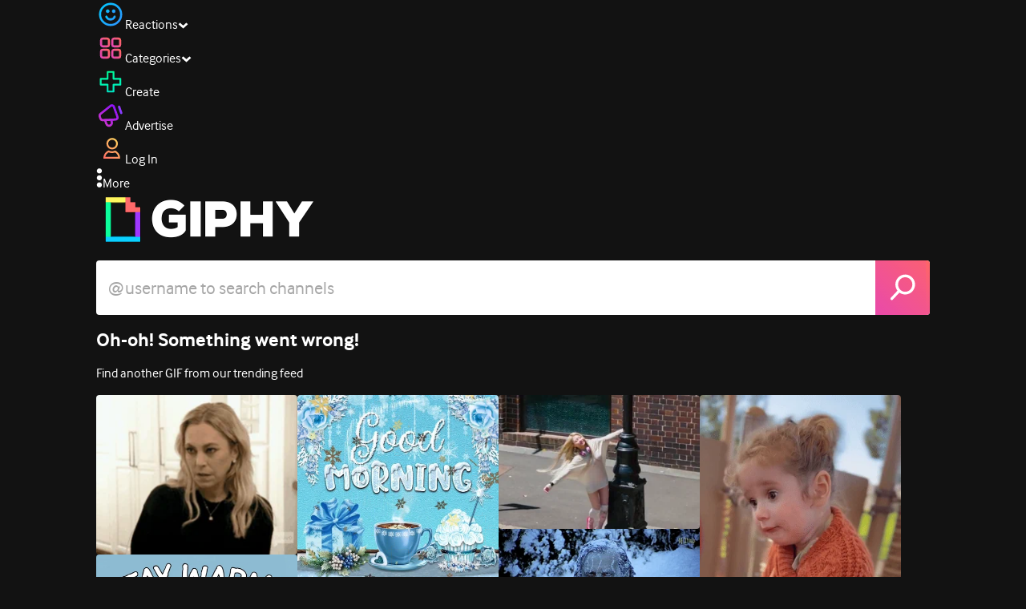

--- FILE ---
content_type: text/javascript
request_url: https://giphy.com/_next/static/chunks/app/layout-6c531de530370934.js
body_size: 3429
content:
(self.webpackChunk_N_E=self.webpackChunk_N_E||[]).push([[3185],{31777:function(e,n,t){Promise.resolve().then(t.bind(t,26341)),Promise.resolve().then(t.bind(t,1919)),Promise.resolve().then(t.bind(t,48559)),Promise.resolve().then(t.t.bind(t,45874,23)),Promise.resolve().then(t.t.bind(t,26300,23)),Promise.resolve().then(t.t.bind(t,58389,23)),Promise.resolve().then(t.t.bind(t,91308,23))},26341:function(e,n,t){"use strict";t.d(n,{DatadogProvider:function(){return u}});var r,i,s=t(74101),o=t(2850);let a="dev",c=.8;{let e=window.location.hostname;"giphy.com"===e||/media[0-4]?\.giphy\.com/.test(e)?a="prod":"beta.giphy.com"===e?(a="beta",c=0):"dev.giphy.tech"===e&&(a="dev",c=0)}let l=!0;if("undefined"!=typeof navigator){let e=null!==(i=null===(r=navigator.userAgent)||void 0===r?void 0:r.toLowerCase())&&void 0!==i?i:"";(e.includes("bot")||e.includes("spider")||e.includes("crawl")||e.includes("naver")||e.includes("yeti"))&&(l=!1)}function u(){return null}l&&o.v.init({applicationId:"2e32d33c-02cc-4220-a02c-966ed22bc5e7",clientToken:"pub28375b7deaed5dfd464c0bf6a7992bf5",site:"datadoghq.com",service:"web-app-nextjs",env:a,version:s.publicRuntimeConfig.ddVersion,sessionSampleRate:c,sessionReplaySampleRate:.8,trackUserInteractions:!0,trackResources:!0,trackLongTasks:!0,traceSampleRate:.8,defaultPrivacyLevel:"mask-user-input",beforeSend:e=>{try{if("view"===e.type){let n=new URL(e.view.url);n.pathname.startsWith("/search/")?/stickers?$/.test(n.pathname)||/transparent(-gifs?)?$/.test(n.pathname)?e.view.name="/search/[term-stickers]":/clips$/.test(n.pathname)?e.view.name="/search/[term-clips]":/\/search\/\@[^-]+-.+/.test(n.pathname)?e.view.name="/search/@[channel]-[term]":e.view.name="/search/[term-gifs]":n.pathname.startsWith("/gifs/")?e.view.name="/gifs/[slug]":n.pathname.startsWith("/clips/")?e.view.name="/clips/[slug]":n.pathname.startsWith("/media/")?e.view.name="/media/[slug]":n.pathname.startsWith("/explore/")?/stickers?$/.test(n.pathname)||/transparent(-gifs?)?$/.test(n.pathname)?e.view.name="/explore/[term-stickers]":/clips$/.test(n.pathname)?e.view.name="/explore/[term-clips]":e.view.name="/explore/[term-gifs]":n.pathname.startsWith("/stickers/")?e.view.name="/stickers/[slug]":n.pathname.startsWith("/password/change/")?e.view.name="/password/change/[token]":n.pathname in["/404","/500","/artists","/edit/calendar","/edit/tags","/favorites","/join","/login","/password","/password/change","/trending-gifs"]||(/\/[^/]+\/clips$/.test(n.pathname)?e.view.name="/[channel]/clips":/\/[^/]+\/stories$/.test(n.pathname)?e.view.name="/[channel]/explore/[term]":/\/[^/]+\/search\/.+/.test(n.pathname)?e.view.name="/[channel]/search/[term]":/\/[^/]+\/tagged\/.+/.test(n.pathname)?e.view.name="/[channel]/tagged/[tag]":/\/[^/]+\/.+/.test(n.pathname)?e.view.name="/[channel]/[...subchannels]":e.view.name="/[channel]")}return!0}catch(e){return!1}}})},1919:function(e,n,t){"use strict";t.d(n,{C:function(){return c}});var r=t(27573),i=t(81695),s=t(27522),o=t(7653);let a="39588136",c={c1:"2",c2:a,options:{enableFirstPartyCookie:!0}};n.default=function(){let e=(0,i.usePathname)(),n=(0,o.useRef)(e);return(0,o.useEffect)(()=>{var t;n.current!==e&&(n.current="",(null===(t=window.COMSCORE)||void 0===t?void 0:t.beacon)&&(console.log("comscore beacon for ",e),window.COMSCORE.beacon(c),fetch("/comscore-page-view")))},[e]),(0,r.jsx)(r.Fragment,{children:(0,r.jsx)(s.default,{id:"comscore",strategy:"beforeInteractive",children:"\n                var _comscore = _comscore || []; _comscore.push(".concat(JSON.stringify(c),');\n                (function() {\n                    var s = document.createElement("script"), el = document.getElementsByTagName("script")[0]; s.async = true; s.src = "https://sb.scorecardresearch.com/cs/').concat(a,'/beacon.js";\n                    el.parentNode.insertBefore(s, el);\n                })();')})})}},74101:function(e,n,t){"use strict";t.d(n,{df:function(){return l},jW:function(){return u},publicRuntimeConfig:function(){return a},xj:function(){return c}});var r=t(2159),i=t(15463),s=t(68571);let o=s.env.NEXT_PHASE===i.PHASE_PRODUCTION_BUILD;s.env.GIPHY_HOST,s.env.GIPHY_DESKTOP_API_KEY,s.env.GIPHY_MOBILE_API_KEY,s.env.GIPHY_SECRETS_CONTAINER_BUILD_ENV,s.env.GIPHY_CONFIGMAP_CONTAINER_BUILD_ENV,s.env.GIPHY_DEFAULT_CLIENT_COUNTRY_CODE,s.env.GIPHY_WEB_LOG_LEVEL,s.env.GIPHY_KEVEL_ADS_ENABLED;let a={fourOhFourApiKey:"MRwXFtxAnaHo3EUMrSefHWmI0eYz5aGe",pingbackUrl:"https://pingback.giphy.com",apiUrl:"https://api.giphy.com/v1/",apiKey:"Gc7131jiJuvI7IdN0HZ1D7nh0ow5BU6g",mobileApiKey:"L8eXbxrbPETZxlvgXN9kIEzQ55Df04v0",taggerApiKey:"MviND4Ir2kESI",gtmContainerId:"GTM-P5GCKB",serviceGatewayUrl:"https://x.giphy.com/",storiesApiKey:"3eFQvabDx69SMoOemSPiYfh9FY0nzO9x",isPlaywright:"true"===s.env.NEXT_PUBLIC_IS_PLAYWRIGHT,ddVersion:"search-4981/trending-ltr-feed-spin-web-238ab6a2e7".substring(0,200)};(0,r.Rv)(a.apiUrl),["pingbackUrl","apiUrl","apiKey","mobileApiKey","fourOhFourApiKey","ddVersion"].forEach(e=>{!function(e,n,t){if(void 0===e){let e='"'.concat(n,'" is missing from the ').concat(t," env vars, check env.ts file for env variable name");throw console.error(e),Error(e)}}(a[e],e,"build")});let c=o?"":s.env.GIPHY_HOST?"".concat(s.env.GIPHY_PROTOCOL||"https://").concat(s.env.GIPHY_HOST):location.origin,l=o?"":s.env.GIPHY_PROTOCOL?"".concat(s.env.GIPHY_PROTOCOL).concat(s.env.GIPHY_HOST):s.env.GIPHY_HOST?"http://127.0.0.1":location.origin;a.apiUrl;let u="https://giphy.com"},48559:function(e,n,t){"use strict";var r=t(27573),i=t(27522),s=t(7653);let o="fullstory_enabled";n.default=function(e){let{samplePercent:n}=e;return(0,s.useEffect)(()=>{try{null===sessionStorage.getItem(o)&&(Math.random()<n/100?(window.sessionStorage.setItem(o,"true"),window.FS("start")):window.sessionStorage.setItem(o,"false"))}catch(e){console.error("Error initializing Fullstory:",e)}},[]),(0,r.jsx)(r.Fragment,{children:(0,r.jsx)(i.default,{id:"fullstory",strategy:"beforeInteractive",children:"\n                    try {\n                        window['_fs_host'] = 'fullstory.com';\n                        window['_fs_script'] = 'edge.fullstory.com/s/fs.js';\n                        window['_fs_org'] = 'o-22XNVQ-na1';\n                        window['_fs_namespace'] = 'FS';\n                        window['_fs_capture_on_startup'] = sessionStorage?.getItem('".concat(o,'\') === \'true\' || false;\n                        !function(m,n,e,t,l,o,g,y){var s,f,a=function(h){\n                        return!(h in m)||(m.console&&m.console.log&&m.console.log(\'FullStory namespace conflict. Please set window["_fs_namespace"].\'),!1)}(e)\n                        ;function p(b){var h,d=[];function j(){h&&(d.forEach((function(b){var d;try{d=b[h[0]]&&b[h[0]](h[1])}catch(h){return void(b[3]&&b[3](h))}\n                        d&&d.then?d.then(b[2],b[3]):b[2]&&b[2](d)})),d.length=0)}function r(b){return function(d){h||(h=[b,d],j())}}return b(r(0),r(1)),{\n                        then:function(b,h){return p((function(r,i){d.push([b,h,r,i]),j()}))}}}a&&(g=m[e]=function(){var b=function(b,d,j,r){function i(i,c){\n                        h(b,d,j,i,c,r)}r=r||2;var c,u=/Async$/;return u.test(b)?(b=b.replace(u,""),"function"==typeof Promise?new Promise(i):p(i)):h(b,d,j,c,c,r)}\n                        ;function h(h,d,j,r,i,c){return b._api?b._api(h,d,j,r,i,c):(b.q&&b.q.push([h,d,j,r,i,c]),null)}return b.q=[],b}(),y=function(b){function h(h){\n                        "function"==typeof h[4]&&h[4](new Error(b))}var d=g.q;if(d){for(var j=0;j<d.length;j++)h(d[j]);d.length=0,d.push=h}},function(){\n                        (o=n.createElement(t)).async=!0,o.crossOrigin="anonymous",o.src="https://"+l,o.onerror=function(){y("Error loading "+l)}\n                        ;var b=n.getElementsByTagName(t)[0];b&&b.parentNode?b.parentNode.insertBefore(o,b):n.head.appendChild(o)}(),function(){function b(){}\n                        function h(b,h,d){g(b,h,d,1)}function d(b,d,j){h("setProperties",{type:b,properties:d},j)}function j(b,h){d("user",b,h)}function r(b,h,d){j({\n                        uid:b},d),h&&j(h,d)}g.identify=r,g.setUserVars=j,g.identifyAccount=b,g.clearUserCookie=b,g.setVars=d,g.event=function(b,d,j){h("trackEvent",{\n                        name:b,properties:d},j)},g.anonymize=function(){r(!1)},g.shutdown=function(){h("shutdown")},g.restart=function(){h("restart")},\n                        g.log=function(b,d){h("log",{level:b,msg:d})},g.consent=function(b){h("setIdentity",{consent:!arguments.length||b})}}(),s="fetch",\n                        f="XMLHttpRequest",g._w={},g._w[f]=m[f],g._w[s]=m[s],m[s]&&(m[s]=function(){return g._w[s].apply(this,arguments)}),g._v="2.0.0")\n                        }(window,document,window._fs_namespace,"script",window._fs_script);\n                    } catch (e) {\n                        console.error(\'Error initializing Fullstory Script:\', e);\n                    }\n\n                ')})})}},91308:function(){}},function(e){e.O(0,[1307,3108,4532,4008,9968,7522,4462,1293,1528,1744],function(){return e(e.s=31777)}),_N_E=e.O()}]);
//# sourceMappingURL=layout-6c531de530370934.js.map